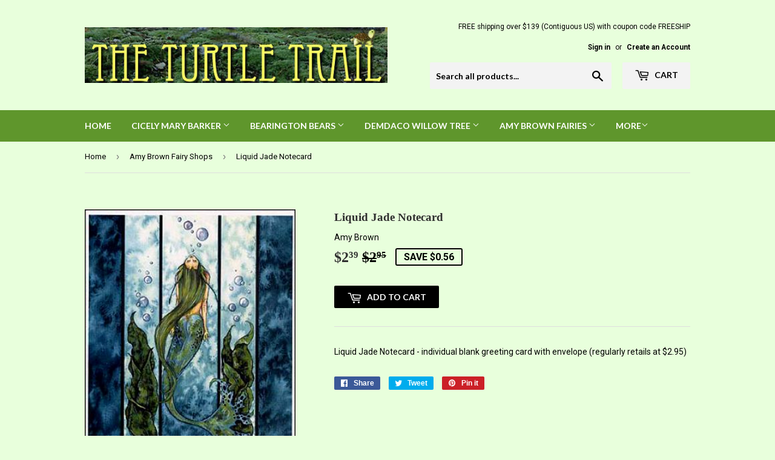

--- FILE ---
content_type: text/html; charset=utf-8
request_url: https://turtletrail.com/collections/amy-brown-fairy-shops/products/liquid-jade-notecard
body_size: 14463
content:
<!doctype html>
<!--[if lt IE 7]><html class="no-js lt-ie9 lt-ie8 lt-ie7" lang="en"> <![endif]-->
<!--[if IE 7]><html class="no-js lt-ie9 lt-ie8" lang="en"> <![endif]-->
<!--[if IE 8]><html class="no-js lt-ie9" lang="en"> <![endif]-->
<!--[if IE 9 ]><html class="ie9 no-js"> <![endif]-->
<!--[if (gt IE 9)|!(IE)]><!--> <html class="no-touch no-js"> <!--<![endif]-->
<head>
  <script>(function(H){H.className=H.className.replace(/\bno-js\b/,'js')})(document.documentElement)</script>
  <!-- Basic page needs ================================================== -->
  <meta charset="utf-8">
  <meta http-equiv="X-UA-Compatible" content="IE=edge,chrome=1">

  

  <!-- Title and description ================================================== -->
  <title>
  Liquid Jade Notecard &ndash; The Turtle Trail
  </title>


  
    <meta name="description" content="Liquid Jade Notecard - individual blank greeting card with envelope (regularly retails at $2.95)">
  

  <!-- Product meta ================================================== -->
  
<meta property="og:site_name" content="The Turtle Trail">
<meta property="og:url" content="https://turtletrail.com/products/liquid-jade-notecard">
<meta property="og:title" content="Liquid Jade Notecard">
<meta property="og:type" content="product">
<meta property="og:description" content="Liquid Jade Notecard - individual blank greeting card with envelope (regularly retails at $2.95)"><meta property="og:price:amount" content="2.39">
  <meta property="og:price:currency" content="USD"><meta property="og:image" content="http://turtletrail.com/cdn/shop/products/liquidjadecard-s_1024x1024.jpg?v=1555430423">
<meta property="og:image:secure_url" content="https://turtletrail.com/cdn/shop/products/liquidjadecard-s_1024x1024.jpg?v=1555430423">



  <meta name="twitter:card" content="summary_large_image">
  <meta name="twitter:image" content="https://turtletrail.com/cdn/shop/products/liquidjadecard-s_1024x1024.jpg?v=1555430423">
  <meta name="twitter:image:width" content="480">
  <meta name="twitter:image:height" content="480">

<meta name="twitter:title" content="Liquid Jade Notecard">
<meta name="twitter:description" content="Liquid Jade Notecard - individual blank greeting card with envelope (regularly retails at $2.95)">


  <!-- Helpers ================================================== -->
  <link rel="canonical" href="https://turtletrail.com/products/liquid-jade-notecard">
  <meta name="viewport" content="width=device-width,initial-scale=1">

  <!-- CSS ================================================== -->
  <link href="//turtletrail.com/cdn/shop/t/2/assets/theme.scss.css?v=63056132139521009011762460322" rel="stylesheet" type="text/css" media="all" />
  
  
  
  <link href="//fonts.googleapis.com/css?family=Roboto:400,700" rel="stylesheet" type="text/css" media="all" />



  
    
    
    <link href="//fonts.googleapis.com/css?family=Lato:700" rel="stylesheet" type="text/css" media="all" />
  



  <!-- Header hook for plugins ================================================== -->
  <script>window.performance && window.performance.mark && window.performance.mark('shopify.content_for_header.start');</script><meta id="shopify-digital-wallet" name="shopify-digital-wallet" content="/22376141/digital_wallets/dialog">
<link rel="alternate" type="application/json+oembed" href="https://turtletrail.com/products/liquid-jade-notecard.oembed">
<script async="async" src="/checkouts/internal/preloads.js?locale=en-US"></script>
<script id="shopify-features" type="application/json">{"accessToken":"8ce7f84e3562831ac08fd310b8874401","betas":["rich-media-storefront-analytics"],"domain":"turtletrail.com","predictiveSearch":true,"shopId":22376141,"locale":"en"}</script>
<script>var Shopify = Shopify || {};
Shopify.shop = "turtle-trail.myshopify.com";
Shopify.locale = "en";
Shopify.currency = {"active":"USD","rate":"1.0"};
Shopify.country = "US";
Shopify.theme = {"name":"supply","id":182044810,"schema_name":"Supply","schema_version":"2.2.0","theme_store_id":679,"role":"main"};
Shopify.theme.handle = "null";
Shopify.theme.style = {"id":null,"handle":null};
Shopify.cdnHost = "turtletrail.com/cdn";
Shopify.routes = Shopify.routes || {};
Shopify.routes.root = "/";</script>
<script type="module">!function(o){(o.Shopify=o.Shopify||{}).modules=!0}(window);</script>
<script>!function(o){function n(){var o=[];function n(){o.push(Array.prototype.slice.apply(arguments))}return n.q=o,n}var t=o.Shopify=o.Shopify||{};t.loadFeatures=n(),t.autoloadFeatures=n()}(window);</script>
<script id="shop-js-analytics" type="application/json">{"pageType":"product"}</script>
<script defer="defer" async type="module" src="//turtletrail.com/cdn/shopifycloud/shop-js/modules/v2/client.init-shop-cart-sync_BN7fPSNr.en.esm.js"></script>
<script defer="defer" async type="module" src="//turtletrail.com/cdn/shopifycloud/shop-js/modules/v2/chunk.common_Cbph3Kss.esm.js"></script>
<script defer="defer" async type="module" src="//turtletrail.com/cdn/shopifycloud/shop-js/modules/v2/chunk.modal_DKumMAJ1.esm.js"></script>
<script type="module">
  await import("//turtletrail.com/cdn/shopifycloud/shop-js/modules/v2/client.init-shop-cart-sync_BN7fPSNr.en.esm.js");
await import("//turtletrail.com/cdn/shopifycloud/shop-js/modules/v2/chunk.common_Cbph3Kss.esm.js");
await import("//turtletrail.com/cdn/shopifycloud/shop-js/modules/v2/chunk.modal_DKumMAJ1.esm.js");

  window.Shopify.SignInWithShop?.initShopCartSync?.({"fedCMEnabled":true,"windoidEnabled":true});

</script>
<script id="__st">var __st={"a":22376141,"offset":-18000,"reqid":"fbc7dea2-4f42-45c9-bda8-67ad008e9107-1769778675","pageurl":"turtletrail.com\/collections\/amy-brown-fairy-shops\/products\/liquid-jade-notecard","u":"70ab3c55f916","p":"product","rtyp":"product","rid":3486468767846};</script>
<script>window.ShopifyPaypalV4VisibilityTracking = true;</script>
<script id="captcha-bootstrap">!function(){'use strict';const t='contact',e='account',n='new_comment',o=[[t,t],['blogs',n],['comments',n],[t,'customer']],c=[[e,'customer_login'],[e,'guest_login'],[e,'recover_customer_password'],[e,'create_customer']],r=t=>t.map((([t,e])=>`form[action*='/${t}']:not([data-nocaptcha='true']) input[name='form_type'][value='${e}']`)).join(','),a=t=>()=>t?[...document.querySelectorAll(t)].map((t=>t.form)):[];function s(){const t=[...o],e=r(t);return a(e)}const i='password',u='form_key',d=['recaptcha-v3-token','g-recaptcha-response','h-captcha-response',i],f=()=>{try{return window.sessionStorage}catch{return}},m='__shopify_v',_=t=>t.elements[u];function p(t,e,n=!1){try{const o=window.sessionStorage,c=JSON.parse(o.getItem(e)),{data:r}=function(t){const{data:e,action:n}=t;return t[m]||n?{data:e,action:n}:{data:t,action:n}}(c);for(const[e,n]of Object.entries(r))t.elements[e]&&(t.elements[e].value=n);n&&o.removeItem(e)}catch(o){console.error('form repopulation failed',{error:o})}}const l='form_type',E='cptcha';function T(t){t.dataset[E]=!0}const w=window,h=w.document,L='Shopify',v='ce_forms',y='captcha';let A=!1;((t,e)=>{const n=(g='f06e6c50-85a8-45c8-87d0-21a2b65856fe',I='https://cdn.shopify.com/shopifycloud/storefront-forms-hcaptcha/ce_storefront_forms_captcha_hcaptcha.v1.5.2.iife.js',D={infoText:'Protected by hCaptcha',privacyText:'Privacy',termsText:'Terms'},(t,e,n)=>{const o=w[L][v],c=o.bindForm;if(c)return c(t,g,e,D).then(n);var r;o.q.push([[t,g,e,D],n]),r=I,A||(h.body.append(Object.assign(h.createElement('script'),{id:'captcha-provider',async:!0,src:r})),A=!0)});var g,I,D;w[L]=w[L]||{},w[L][v]=w[L][v]||{},w[L][v].q=[],w[L][y]=w[L][y]||{},w[L][y].protect=function(t,e){n(t,void 0,e),T(t)},Object.freeze(w[L][y]),function(t,e,n,w,h,L){const[v,y,A,g]=function(t,e,n){const i=e?o:[],u=t?c:[],d=[...i,...u],f=r(d),m=r(i),_=r(d.filter((([t,e])=>n.includes(e))));return[a(f),a(m),a(_),s()]}(w,h,L),I=t=>{const e=t.target;return e instanceof HTMLFormElement?e:e&&e.form},D=t=>v().includes(t);t.addEventListener('submit',(t=>{const e=I(t);if(!e)return;const n=D(e)&&!e.dataset.hcaptchaBound&&!e.dataset.recaptchaBound,o=_(e),c=g().includes(e)&&(!o||!o.value);(n||c)&&t.preventDefault(),c&&!n&&(function(t){try{if(!f())return;!function(t){const e=f();if(!e)return;const n=_(t);if(!n)return;const o=n.value;o&&e.removeItem(o)}(t);const e=Array.from(Array(32),(()=>Math.random().toString(36)[2])).join('');!function(t,e){_(t)||t.append(Object.assign(document.createElement('input'),{type:'hidden',name:u})),t.elements[u].value=e}(t,e),function(t,e){const n=f();if(!n)return;const o=[...t.querySelectorAll(`input[type='${i}']`)].map((({name:t})=>t)),c=[...d,...o],r={};for(const[a,s]of new FormData(t).entries())c.includes(a)||(r[a]=s);n.setItem(e,JSON.stringify({[m]:1,action:t.action,data:r}))}(t,e)}catch(e){console.error('failed to persist form',e)}}(e),e.submit())}));const S=(t,e)=>{t&&!t.dataset[E]&&(n(t,e.some((e=>e===t))),T(t))};for(const o of['focusin','change'])t.addEventListener(o,(t=>{const e=I(t);D(e)&&S(e,y())}));const B=e.get('form_key'),M=e.get(l),P=B&&M;t.addEventListener('DOMContentLoaded',(()=>{const t=y();if(P)for(const e of t)e.elements[l].value===M&&p(e,B);[...new Set([...A(),...v().filter((t=>'true'===t.dataset.shopifyCaptcha))])].forEach((e=>S(e,t)))}))}(h,new URLSearchParams(w.location.search),n,t,e,['guest_login'])})(!0,!0)}();</script>
<script integrity="sha256-4kQ18oKyAcykRKYeNunJcIwy7WH5gtpwJnB7kiuLZ1E=" data-source-attribution="shopify.loadfeatures" defer="defer" src="//turtletrail.com/cdn/shopifycloud/storefront/assets/storefront/load_feature-a0a9edcb.js" crossorigin="anonymous"></script>
<script data-source-attribution="shopify.dynamic_checkout.dynamic.init">var Shopify=Shopify||{};Shopify.PaymentButton=Shopify.PaymentButton||{isStorefrontPortableWallets:!0,init:function(){window.Shopify.PaymentButton.init=function(){};var t=document.createElement("script");t.src="https://turtletrail.com/cdn/shopifycloud/portable-wallets/latest/portable-wallets.en.js",t.type="module",document.head.appendChild(t)}};
</script>
<script data-source-attribution="shopify.dynamic_checkout.buyer_consent">
  function portableWalletsHideBuyerConsent(e){var t=document.getElementById("shopify-buyer-consent"),n=document.getElementById("shopify-subscription-policy-button");t&&n&&(t.classList.add("hidden"),t.setAttribute("aria-hidden","true"),n.removeEventListener("click",e))}function portableWalletsShowBuyerConsent(e){var t=document.getElementById("shopify-buyer-consent"),n=document.getElementById("shopify-subscription-policy-button");t&&n&&(t.classList.remove("hidden"),t.removeAttribute("aria-hidden"),n.addEventListener("click",e))}window.Shopify?.PaymentButton&&(window.Shopify.PaymentButton.hideBuyerConsent=portableWalletsHideBuyerConsent,window.Shopify.PaymentButton.showBuyerConsent=portableWalletsShowBuyerConsent);
</script>
<script data-source-attribution="shopify.dynamic_checkout.cart.bootstrap">document.addEventListener("DOMContentLoaded",(function(){function t(){return document.querySelector("shopify-accelerated-checkout-cart, shopify-accelerated-checkout")}if(t())Shopify.PaymentButton.init();else{new MutationObserver((function(e,n){t()&&(Shopify.PaymentButton.init(),n.disconnect())})).observe(document.body,{childList:!0,subtree:!0})}}));
</script>

<script>window.performance && window.performance.mark && window.performance.mark('shopify.content_for_header.end');</script>

  

<!--[if lt IE 9]>
<script src="//cdnjs.cloudflare.com/ajax/libs/html5shiv/3.7.2/html5shiv.min.js" type="text/javascript"></script>
<script src="//turtletrail.com/cdn/shop/t/2/assets/respond.min.js?v=236" type="text/javascript"></script>
<link href="//turtletrail.com/cdn/shop/t/2/assets/respond-proxy.html" id="respond-proxy" rel="respond-proxy" />
<link href="//turtletrail.com/search?q=47c9b73d00c13eb9fa4ffa58c43de85d" id="respond-redirect" rel="respond-redirect" />
<script src="//turtletrail.com/search?q=47c9b73d00c13eb9fa4ffa58c43de85d" type="text/javascript"></script>
<![endif]-->
<!--[if (lte IE 9) ]><script src="//turtletrail.com/cdn/shop/t/2/assets/match-media.min.js?v=236" type="text/javascript"></script><![endif]-->


  
  

  <script src="//ajax.googleapis.com/ajax/libs/jquery/1.11.0/jquery.min.js" type="text/javascript"></script>
  
  <!--[if (gt IE 9)|!(IE)]><!--><script src="//turtletrail.com/cdn/shop/t/2/assets/lazysizes.min.js?v=90157744401056456031501641355" async="async"></script><!--<![endif]-->
  <!--[if lte IE 9]><script src="//turtletrail.com/cdn/shop/t/2/assets/lazysizes.min.js?v=90157744401056456031501641355"></script><![endif]-->

  <!--[if (gt IE 9)|!(IE)]><!--><script src="//turtletrail.com/cdn/shop/t/2/assets/vendor.js?v=20934897072029105491501641355" defer="defer"></script><!--<![endif]-->
  <!--[if lte IE 9]><script src="//turtletrail.com/cdn/shop/t/2/assets/vendor.js?v=20934897072029105491501641355"></script><![endif]-->

  <!--[if (gt IE 9)|!(IE)]><!--><script src="//turtletrail.com/cdn/shop/t/2/assets/theme.js?v=79916698483327461881501641357" defer="defer"></script><!--<![endif]-->
  <!--[if lte IE 9]><script src="//turtletrail.com/cdn/shop/t/2/assets/theme.js?v=79916698483327461881501641357"></script><![endif]-->


<link href="https://monorail-edge.shopifysvc.com" rel="dns-prefetch">
<script>(function(){if ("sendBeacon" in navigator && "performance" in window) {try {var session_token_from_headers = performance.getEntriesByType('navigation')[0].serverTiming.find(x => x.name == '_s').description;} catch {var session_token_from_headers = undefined;}var session_cookie_matches = document.cookie.match(/_shopify_s=([^;]*)/);var session_token_from_cookie = session_cookie_matches && session_cookie_matches.length === 2 ? session_cookie_matches[1] : "";var session_token = session_token_from_headers || session_token_from_cookie || "";function handle_abandonment_event(e) {var entries = performance.getEntries().filter(function(entry) {return /monorail-edge.shopifysvc.com/.test(entry.name);});if (!window.abandonment_tracked && entries.length === 0) {window.abandonment_tracked = true;var currentMs = Date.now();var navigation_start = performance.timing.navigationStart;var payload = {shop_id: 22376141,url: window.location.href,navigation_start,duration: currentMs - navigation_start,session_token,page_type: "product"};window.navigator.sendBeacon("https://monorail-edge.shopifysvc.com/v1/produce", JSON.stringify({schema_id: "online_store_buyer_site_abandonment/1.1",payload: payload,metadata: {event_created_at_ms: currentMs,event_sent_at_ms: currentMs}}));}}window.addEventListener('pagehide', handle_abandonment_event);}}());</script>
<script id="web-pixels-manager-setup">(function e(e,d,r,n,o){if(void 0===o&&(o={}),!Boolean(null===(a=null===(i=window.Shopify)||void 0===i?void 0:i.analytics)||void 0===a?void 0:a.replayQueue)){var i,a;window.Shopify=window.Shopify||{};var t=window.Shopify;t.analytics=t.analytics||{};var s=t.analytics;s.replayQueue=[],s.publish=function(e,d,r){return s.replayQueue.push([e,d,r]),!0};try{self.performance.mark("wpm:start")}catch(e){}var l=function(){var e={modern:/Edge?\/(1{2}[4-9]|1[2-9]\d|[2-9]\d{2}|\d{4,})\.\d+(\.\d+|)|Firefox\/(1{2}[4-9]|1[2-9]\d|[2-9]\d{2}|\d{4,})\.\d+(\.\d+|)|Chrom(ium|e)\/(9{2}|\d{3,})\.\d+(\.\d+|)|(Maci|X1{2}).+ Version\/(15\.\d+|(1[6-9]|[2-9]\d|\d{3,})\.\d+)([,.]\d+|)( \(\w+\)|)( Mobile\/\w+|) Safari\/|Chrome.+OPR\/(9{2}|\d{3,})\.\d+\.\d+|(CPU[ +]OS|iPhone[ +]OS|CPU[ +]iPhone|CPU IPhone OS|CPU iPad OS)[ +]+(15[._]\d+|(1[6-9]|[2-9]\d|\d{3,})[._]\d+)([._]\d+|)|Android:?[ /-](13[3-9]|1[4-9]\d|[2-9]\d{2}|\d{4,})(\.\d+|)(\.\d+|)|Android.+Firefox\/(13[5-9]|1[4-9]\d|[2-9]\d{2}|\d{4,})\.\d+(\.\d+|)|Android.+Chrom(ium|e)\/(13[3-9]|1[4-9]\d|[2-9]\d{2}|\d{4,})\.\d+(\.\d+|)|SamsungBrowser\/([2-9]\d|\d{3,})\.\d+/,legacy:/Edge?\/(1[6-9]|[2-9]\d|\d{3,})\.\d+(\.\d+|)|Firefox\/(5[4-9]|[6-9]\d|\d{3,})\.\d+(\.\d+|)|Chrom(ium|e)\/(5[1-9]|[6-9]\d|\d{3,})\.\d+(\.\d+|)([\d.]+$|.*Safari\/(?![\d.]+ Edge\/[\d.]+$))|(Maci|X1{2}).+ Version\/(10\.\d+|(1[1-9]|[2-9]\d|\d{3,})\.\d+)([,.]\d+|)( \(\w+\)|)( Mobile\/\w+|) Safari\/|Chrome.+OPR\/(3[89]|[4-9]\d|\d{3,})\.\d+\.\d+|(CPU[ +]OS|iPhone[ +]OS|CPU[ +]iPhone|CPU IPhone OS|CPU iPad OS)[ +]+(10[._]\d+|(1[1-9]|[2-9]\d|\d{3,})[._]\d+)([._]\d+|)|Android:?[ /-](13[3-9]|1[4-9]\d|[2-9]\d{2}|\d{4,})(\.\d+|)(\.\d+|)|Mobile Safari.+OPR\/([89]\d|\d{3,})\.\d+\.\d+|Android.+Firefox\/(13[5-9]|1[4-9]\d|[2-9]\d{2}|\d{4,})\.\d+(\.\d+|)|Android.+Chrom(ium|e)\/(13[3-9]|1[4-9]\d|[2-9]\d{2}|\d{4,})\.\d+(\.\d+|)|Android.+(UC? ?Browser|UCWEB|U3)[ /]?(15\.([5-9]|\d{2,})|(1[6-9]|[2-9]\d|\d{3,})\.\d+)\.\d+|SamsungBrowser\/(5\.\d+|([6-9]|\d{2,})\.\d+)|Android.+MQ{2}Browser\/(14(\.(9|\d{2,})|)|(1[5-9]|[2-9]\d|\d{3,})(\.\d+|))(\.\d+|)|K[Aa][Ii]OS\/(3\.\d+|([4-9]|\d{2,})\.\d+)(\.\d+|)/},d=e.modern,r=e.legacy,n=navigator.userAgent;return n.match(d)?"modern":n.match(r)?"legacy":"unknown"}(),u="modern"===l?"modern":"legacy",c=(null!=n?n:{modern:"",legacy:""})[u],f=function(e){return[e.baseUrl,"/wpm","/b",e.hashVersion,"modern"===e.buildTarget?"m":"l",".js"].join("")}({baseUrl:d,hashVersion:r,buildTarget:u}),m=function(e){var d=e.version,r=e.bundleTarget,n=e.surface,o=e.pageUrl,i=e.monorailEndpoint;return{emit:function(e){var a=e.status,t=e.errorMsg,s=(new Date).getTime(),l=JSON.stringify({metadata:{event_sent_at_ms:s},events:[{schema_id:"web_pixels_manager_load/3.1",payload:{version:d,bundle_target:r,page_url:o,status:a,surface:n,error_msg:t},metadata:{event_created_at_ms:s}}]});if(!i)return console&&console.warn&&console.warn("[Web Pixels Manager] No Monorail endpoint provided, skipping logging."),!1;try{return self.navigator.sendBeacon.bind(self.navigator)(i,l)}catch(e){}var u=new XMLHttpRequest;try{return u.open("POST",i,!0),u.setRequestHeader("Content-Type","text/plain"),u.send(l),!0}catch(e){return console&&console.warn&&console.warn("[Web Pixels Manager] Got an unhandled error while logging to Monorail."),!1}}}}({version:r,bundleTarget:l,surface:e.surface,pageUrl:self.location.href,monorailEndpoint:e.monorailEndpoint});try{o.browserTarget=l,function(e){var d=e.src,r=e.async,n=void 0===r||r,o=e.onload,i=e.onerror,a=e.sri,t=e.scriptDataAttributes,s=void 0===t?{}:t,l=document.createElement("script"),u=document.querySelector("head"),c=document.querySelector("body");if(l.async=n,l.src=d,a&&(l.integrity=a,l.crossOrigin="anonymous"),s)for(var f in s)if(Object.prototype.hasOwnProperty.call(s,f))try{l.dataset[f]=s[f]}catch(e){}if(o&&l.addEventListener("load",o),i&&l.addEventListener("error",i),u)u.appendChild(l);else{if(!c)throw new Error("Did not find a head or body element to append the script");c.appendChild(l)}}({src:f,async:!0,onload:function(){if(!function(){var e,d;return Boolean(null===(d=null===(e=window.Shopify)||void 0===e?void 0:e.analytics)||void 0===d?void 0:d.initialized)}()){var d=window.webPixelsManager.init(e)||void 0;if(d){var r=window.Shopify.analytics;r.replayQueue.forEach((function(e){var r=e[0],n=e[1],o=e[2];d.publishCustomEvent(r,n,o)})),r.replayQueue=[],r.publish=d.publishCustomEvent,r.visitor=d.visitor,r.initialized=!0}}},onerror:function(){return m.emit({status:"failed",errorMsg:"".concat(f," has failed to load")})},sri:function(e){var d=/^sha384-[A-Za-z0-9+/=]+$/;return"string"==typeof e&&d.test(e)}(c)?c:"",scriptDataAttributes:o}),m.emit({status:"loading"})}catch(e){m.emit({status:"failed",errorMsg:(null==e?void 0:e.message)||"Unknown error"})}}})({shopId: 22376141,storefrontBaseUrl: "https://turtletrail.com",extensionsBaseUrl: "https://extensions.shopifycdn.com/cdn/shopifycloud/web-pixels-manager",monorailEndpoint: "https://monorail-edge.shopifysvc.com/unstable/produce_batch",surface: "storefront-renderer",enabledBetaFlags: ["2dca8a86"],webPixelsConfigList: [{"id":"shopify-app-pixel","configuration":"{}","eventPayloadVersion":"v1","runtimeContext":"STRICT","scriptVersion":"0450","apiClientId":"shopify-pixel","type":"APP","privacyPurposes":["ANALYTICS","MARKETING"]},{"id":"shopify-custom-pixel","eventPayloadVersion":"v1","runtimeContext":"LAX","scriptVersion":"0450","apiClientId":"shopify-pixel","type":"CUSTOM","privacyPurposes":["ANALYTICS","MARKETING"]}],isMerchantRequest: false,initData: {"shop":{"name":"The Turtle Trail","paymentSettings":{"currencyCode":"USD"},"myshopifyDomain":"turtle-trail.myshopify.com","countryCode":"US","storefrontUrl":"https:\/\/turtletrail.com"},"customer":null,"cart":null,"checkout":null,"productVariants":[{"price":{"amount":2.39,"currencyCode":"USD"},"product":{"title":"Liquid Jade Notecard","vendor":"Amy Brown","id":"3486468767846","untranslatedTitle":"Liquid Jade Notecard","url":"\/products\/liquid-jade-notecard","type":"Amy Brown Fairy Shops"},"id":"27880243888230","image":{"src":"\/\/turtletrail.com\/cdn\/shop\/products\/liquidjadecard-s.jpg?v=1555430423"},"sku":"SKU-395","title":"Default Title","untranslatedTitle":"Default Title"}],"purchasingCompany":null},},"https://turtletrail.com/cdn","1d2a099fw23dfb22ep557258f5m7a2edbae",{"modern":"","legacy":""},{"shopId":"22376141","storefrontBaseUrl":"https:\/\/turtletrail.com","extensionBaseUrl":"https:\/\/extensions.shopifycdn.com\/cdn\/shopifycloud\/web-pixels-manager","surface":"storefront-renderer","enabledBetaFlags":"[\"2dca8a86\"]","isMerchantRequest":"false","hashVersion":"1d2a099fw23dfb22ep557258f5m7a2edbae","publish":"custom","events":"[[\"page_viewed\",{}],[\"product_viewed\",{\"productVariant\":{\"price\":{\"amount\":2.39,\"currencyCode\":\"USD\"},\"product\":{\"title\":\"Liquid Jade Notecard\",\"vendor\":\"Amy Brown\",\"id\":\"3486468767846\",\"untranslatedTitle\":\"Liquid Jade Notecard\",\"url\":\"\/products\/liquid-jade-notecard\",\"type\":\"Amy Brown Fairy Shops\"},\"id\":\"27880243888230\",\"image\":{\"src\":\"\/\/turtletrail.com\/cdn\/shop\/products\/liquidjadecard-s.jpg?v=1555430423\"},\"sku\":\"SKU-395\",\"title\":\"Default Title\",\"untranslatedTitle\":\"Default Title\"}}]]"});</script><script>
  window.ShopifyAnalytics = window.ShopifyAnalytics || {};
  window.ShopifyAnalytics.meta = window.ShopifyAnalytics.meta || {};
  window.ShopifyAnalytics.meta.currency = 'USD';
  var meta = {"product":{"id":3486468767846,"gid":"gid:\/\/shopify\/Product\/3486468767846","vendor":"Amy Brown","type":"Amy Brown Fairy Shops","handle":"liquid-jade-notecard","variants":[{"id":27880243888230,"price":239,"name":"Liquid Jade Notecard","public_title":null,"sku":"SKU-395"}],"remote":false},"page":{"pageType":"product","resourceType":"product","resourceId":3486468767846,"requestId":"fbc7dea2-4f42-45c9-bda8-67ad008e9107-1769778675"}};
  for (var attr in meta) {
    window.ShopifyAnalytics.meta[attr] = meta[attr];
  }
</script>
<script class="analytics">
  (function () {
    var customDocumentWrite = function(content) {
      var jquery = null;

      if (window.jQuery) {
        jquery = window.jQuery;
      } else if (window.Checkout && window.Checkout.$) {
        jquery = window.Checkout.$;
      }

      if (jquery) {
        jquery('body').append(content);
      }
    };

    var hasLoggedConversion = function(token) {
      if (token) {
        return document.cookie.indexOf('loggedConversion=' + token) !== -1;
      }
      return false;
    }

    var setCookieIfConversion = function(token) {
      if (token) {
        var twoMonthsFromNow = new Date(Date.now());
        twoMonthsFromNow.setMonth(twoMonthsFromNow.getMonth() + 2);

        document.cookie = 'loggedConversion=' + token + '; expires=' + twoMonthsFromNow;
      }
    }

    var trekkie = window.ShopifyAnalytics.lib = window.trekkie = window.trekkie || [];
    if (trekkie.integrations) {
      return;
    }
    trekkie.methods = [
      'identify',
      'page',
      'ready',
      'track',
      'trackForm',
      'trackLink'
    ];
    trekkie.factory = function(method) {
      return function() {
        var args = Array.prototype.slice.call(arguments);
        args.unshift(method);
        trekkie.push(args);
        return trekkie;
      };
    };
    for (var i = 0; i < trekkie.methods.length; i++) {
      var key = trekkie.methods[i];
      trekkie[key] = trekkie.factory(key);
    }
    trekkie.load = function(config) {
      trekkie.config = config || {};
      trekkie.config.initialDocumentCookie = document.cookie;
      var first = document.getElementsByTagName('script')[0];
      var script = document.createElement('script');
      script.type = 'text/javascript';
      script.onerror = function(e) {
        var scriptFallback = document.createElement('script');
        scriptFallback.type = 'text/javascript';
        scriptFallback.onerror = function(error) {
                var Monorail = {
      produce: function produce(monorailDomain, schemaId, payload) {
        var currentMs = new Date().getTime();
        var event = {
          schema_id: schemaId,
          payload: payload,
          metadata: {
            event_created_at_ms: currentMs,
            event_sent_at_ms: currentMs
          }
        };
        return Monorail.sendRequest("https://" + monorailDomain + "/v1/produce", JSON.stringify(event));
      },
      sendRequest: function sendRequest(endpointUrl, payload) {
        // Try the sendBeacon API
        if (window && window.navigator && typeof window.navigator.sendBeacon === 'function' && typeof window.Blob === 'function' && !Monorail.isIos12()) {
          var blobData = new window.Blob([payload], {
            type: 'text/plain'
          });

          if (window.navigator.sendBeacon(endpointUrl, blobData)) {
            return true;
          } // sendBeacon was not successful

        } // XHR beacon

        var xhr = new XMLHttpRequest();

        try {
          xhr.open('POST', endpointUrl);
          xhr.setRequestHeader('Content-Type', 'text/plain');
          xhr.send(payload);
        } catch (e) {
          console.log(e);
        }

        return false;
      },
      isIos12: function isIos12() {
        return window.navigator.userAgent.lastIndexOf('iPhone; CPU iPhone OS 12_') !== -1 || window.navigator.userAgent.lastIndexOf('iPad; CPU OS 12_') !== -1;
      }
    };
    Monorail.produce('monorail-edge.shopifysvc.com',
      'trekkie_storefront_load_errors/1.1',
      {shop_id: 22376141,
      theme_id: 182044810,
      app_name: "storefront",
      context_url: window.location.href,
      source_url: "//turtletrail.com/cdn/s/trekkie.storefront.c59ea00e0474b293ae6629561379568a2d7c4bba.min.js"});

        };
        scriptFallback.async = true;
        scriptFallback.src = '//turtletrail.com/cdn/s/trekkie.storefront.c59ea00e0474b293ae6629561379568a2d7c4bba.min.js';
        first.parentNode.insertBefore(scriptFallback, first);
      };
      script.async = true;
      script.src = '//turtletrail.com/cdn/s/trekkie.storefront.c59ea00e0474b293ae6629561379568a2d7c4bba.min.js';
      first.parentNode.insertBefore(script, first);
    };
    trekkie.load(
      {"Trekkie":{"appName":"storefront","development":false,"defaultAttributes":{"shopId":22376141,"isMerchantRequest":null,"themeId":182044810,"themeCityHash":"3304495079312702108","contentLanguage":"en","currency":"USD","eventMetadataId":"328d91c1-1014-4efa-a355-130c7e895802"},"isServerSideCookieWritingEnabled":true,"monorailRegion":"shop_domain","enabledBetaFlags":["65f19447","b5387b81"]},"Session Attribution":{},"S2S":{"facebookCapiEnabled":false,"source":"trekkie-storefront-renderer","apiClientId":580111}}
    );

    var loaded = false;
    trekkie.ready(function() {
      if (loaded) return;
      loaded = true;

      window.ShopifyAnalytics.lib = window.trekkie;

      var originalDocumentWrite = document.write;
      document.write = customDocumentWrite;
      try { window.ShopifyAnalytics.merchantGoogleAnalytics.call(this); } catch(error) {};
      document.write = originalDocumentWrite;

      window.ShopifyAnalytics.lib.page(null,{"pageType":"product","resourceType":"product","resourceId":3486468767846,"requestId":"fbc7dea2-4f42-45c9-bda8-67ad008e9107-1769778675","shopifyEmitted":true});

      var match = window.location.pathname.match(/checkouts\/(.+)\/(thank_you|post_purchase)/)
      var token = match? match[1]: undefined;
      if (!hasLoggedConversion(token)) {
        setCookieIfConversion(token);
        window.ShopifyAnalytics.lib.track("Viewed Product",{"currency":"USD","variantId":27880243888230,"productId":3486468767846,"productGid":"gid:\/\/shopify\/Product\/3486468767846","name":"Liquid Jade Notecard","price":"2.39","sku":"SKU-395","brand":"Amy Brown","variant":null,"category":"Amy Brown Fairy Shops","nonInteraction":true,"remote":false},undefined,undefined,{"shopifyEmitted":true});
      window.ShopifyAnalytics.lib.track("monorail:\/\/trekkie_storefront_viewed_product\/1.1",{"currency":"USD","variantId":27880243888230,"productId":3486468767846,"productGid":"gid:\/\/shopify\/Product\/3486468767846","name":"Liquid Jade Notecard","price":"2.39","sku":"SKU-395","brand":"Amy Brown","variant":null,"category":"Amy Brown Fairy Shops","nonInteraction":true,"remote":false,"referer":"https:\/\/turtletrail.com\/collections\/amy-brown-fairy-shops\/products\/liquid-jade-notecard"});
      }
    });


        var eventsListenerScript = document.createElement('script');
        eventsListenerScript.async = true;
        eventsListenerScript.src = "//turtletrail.com/cdn/shopifycloud/storefront/assets/shop_events_listener-3da45d37.js";
        document.getElementsByTagName('head')[0].appendChild(eventsListenerScript);

})();</script>
<script
  defer
  src="https://turtletrail.com/cdn/shopifycloud/perf-kit/shopify-perf-kit-3.1.0.min.js"
  data-application="storefront-renderer"
  data-shop-id="22376141"
  data-render-region="gcp-us-central1"
  data-page-type="product"
  data-theme-instance-id="182044810"
  data-theme-name="Supply"
  data-theme-version="2.2.0"
  data-monorail-region="shop_domain"
  data-resource-timing-sampling-rate="10"
  data-shs="true"
  data-shs-beacon="true"
  data-shs-export-with-fetch="true"
  data-shs-logs-sample-rate="1"
  data-shs-beacon-endpoint="https://turtletrail.com/api/collect"
></script>
</head>

<body id="liquid-jade-notecard" class="template-product" >

  <div id="shopify-section-header" class="shopify-section header-section"><header class="site-header" role="banner" data-section-id="header" data-section-type="header-section">
  <div class="wrapper">

    <div class="grid--full">
      <div class="grid-item large--one-half">
        
          <div class="h1 header-logo" itemscope itemtype="http://schema.org/Organization">
        
          
          

          <a href="/" itemprop="url">
            <div class="lazyload__image-wrapper no-js" style="max-width:598px;">
              <div style="padding-top:18.394648829431436%;">
                <img class="lazyload js"
                  data-src="//turtletrail.com/cdn/shop/files/headerlogo213-598w_1_{width}x.jpg?v=1613514115"
                  data-widths="[180, 360, 540, 720, 900, 1080, 1296, 1512, 1728, 2048]"
                  data-aspectratio="5.4363636363636365"
                  data-sizes="auto"
                  alt="The Turtle Trail"
                  style="width:598px;">
              </div>
            </div>
            <noscript>
              
              <img src="//turtletrail.com/cdn/shop/files/headerlogo213-598w_1_598x.jpg?v=1613514115"
                srcset="//turtletrail.com/cdn/shop/files/headerlogo213-598w_1_598x.jpg?v=1613514115 1x, //turtletrail.com/cdn/shop/files/headerlogo213-598w_1_598x@2x.jpg?v=1613514115 2x"
                alt="The Turtle Trail"
                itemprop="logo"
                style="max-width:598px;">
            </noscript>
          </a>
          
        
          </div>
        
      </div>

      <div class="grid-item large--one-half text-center large--text-right">
        
          <div class="site-header--text-links">
            
              

                <p>FREE shipping over $139 (Contiguous US) with coupon code FREESHIP</p>

              
            

            
              <span class="site-header--meta-links medium-down--hide">
                
                  <a href="/account/login" id="customer_login_link">Sign in</a>
                  <span class="site-header--spacer">or</span>
                  <a href="/account/register" id="customer_register_link">Create an Account</a>
                
              </span>
            
          </div>

          <br class="medium-down--hide">
        

        <form action="/search" method="get" class="search-bar" role="search">
  <input type="hidden" name="type" value="product">

  <input type="search" name="q" value="" placeholder="Search all products..." aria-label="Search all products...">
  <button type="submit" class="search-bar--submit icon-fallback-text">
    <span class="icon icon-search" aria-hidden="true"></span>
    <span class="fallback-text">Search</span>
  </button>
</form>


        <a href="/cart" class="header-cart-btn cart-toggle">
          <span class="icon icon-cart"></span>
          Cart <span class="cart-count cart-badge--desktop hidden-count">0</span>
        </a>
      </div>
    </div>

  </div>
</header>

<nav class="nav-bar" role="navigation">
  <div class="wrapper">
    <form action="/search" method="get" class="search-bar" role="search">
  <input type="hidden" name="type" value="product">

  <input type="search" name="q" value="" placeholder="Search all products..." aria-label="Search all products...">
  <button type="submit" class="search-bar--submit icon-fallback-text">
    <span class="icon icon-search" aria-hidden="true"></span>
    <span class="fallback-text">Search</span>
  </button>
</form>

    <ul class="site-nav" id="accessibleNav">
  
  
    
    
      <li >
        <a href="/">Home</a>
      </li>
    
  
    
    
      <li class="site-nav--has-dropdown" aria-haspopup="true">
        <a href="/collections/cicely-mary-barker-flower-fairy-shops">
          Cicely Mary Barker
          <span class="icon-fallback-text">
            <span class="icon icon-arrow-down" aria-hidden="true"></span>
          </span>
        </a>
        <ul class="site-nav--dropdown">
          
            <li ><a href="/collections/cicely-mary-barker-flower-fairies">Flower Fairies</a></li>
          
            <li ><a href="/collections/cicely-mary-barker-fairy-dishes-tins-more">Fairy Dishes, Tins, &amp; More</a></li>
          
        </ul>
      </li>
    
  
    
    
      <li class="site-nav--has-dropdown" aria-haspopup="true">
        <a href="/collections/bearington-bears">
          Bearington Bears
          <span class="icon-fallback-text">
            <span class="icon icon-arrow-down" aria-hidden="true"></span>
          </span>
        </a>
        <ul class="site-nav--dropdown">
          
            <li ><a href="/collections/bears-hares-for-spring-easter-mothers-day-patriotic">Bears &amp; Hares for SPRING, EASTER, MOTHER&#39;S DAY, PATRIOTIC</a></li>
          
            <li ><a href="/collections/christmas-winter-bears-including-many-older-retired-designs">CHRISTMAS &amp; WINTER Bears including Many Older Retired Designs</a></li>
          
            <li ><a href="/collections/limited-exclusive-editions">LIMITED &amp; EXCLUSIVE Editions</a></li>
          
            <li ><a href="/collections/miniatures-christmas-ornaments">MINIATURES &amp; CHRISTMAS ORNAMENTS</a></li>
          
            <li ><a href="/collections/bears-from-previous-years-fall-everyday">Bears from PREVIOUS YEARS - Fall, Everyday</a></li>
          
            <li ><a href="/collections/wildlife-bears-bags-puppets-small-animals">WILDLIFE Bears, BAGS, PUPPETS &amp; SMALL ANIMALS</a></li>
          
            <li ><a href="/collections/greetings-line-lean-beans-bearington-baby">GREETINGS Line, LEAN BEANS, &amp; Bearington BABY</a></li>
          
            <li ><a href="/collections/valentines-day">VALENTINE&#39;S DAY</a></li>
          
            <li ><a href="/collections/halloween-bears-more">HALLOWEEN bears &amp; more</a></li>
          
            <li ><a href="/collections/stands-and-collectors-catalog-books">STANDS and Collector&#39;s CATALOG BOOKS</a></li>
          
        </ul>
      </li>
    
  
    
    
      <li class="site-nav--has-dropdown" aria-haspopup="true">
        <a href="/collections/demdaco-willow-tree-shops">
          DEMDACO Willow Tree
          <span class="icon-fallback-text">
            <span class="icon icon-arrow-down" aria-hidden="true"></span>
          </span>
        </a>
        <ul class="site-nav--dropdown">
          
            <li ><a href="/collections/willow-tree-angels">Angels</a></li>
          
            <li ><a href="/collections/willow-tree-figurines">Figurines</a></li>
          
            <li ><a href="/collections/willow-tree-nativity">Nativity</a></li>
          
            <li ><a href="/collections/willow-tree-ornaments">Ornaments</a></li>
          
            <li ><a href="/collections/willow-tree-boxes-frames">Boxes &amp; Frames</a></li>
          
            <li ><a href="/collections/willow-tree-plaques-candleholders">Plaques &amp; Candleholders</a></li>
          
        </ul>
      </li>
    
  
    
    
      <li class="site-nav--has-dropdown site-nav--active" aria-haspopup="true">
        <a href="/collections/amy-brown-fairy-shops">
          Amy Brown Fairies
          <span class="icon-fallback-text">
            <span class="icon icon-arrow-down" aria-hidden="true"></span>
          </span>
        </a>
        <ul class="site-nav--dropdown">
          
            <li ><a href="/collections/amy-brown-art-prints">Art Prints</a></li>
          
            <li ><a href="/collections/amy-brown-fairy-divas">Fairy Divas</a></li>
          
            <li ><a href="/collections/amy-brown-lights-jewelry-boxes-5-styles-sale">Lights, Jewelry &amp; Boxes</a></li>
          
            <li ><a href="/collections/amy-brown-note-cards">Note Cards</a></li>
          
            <li ><a href="/collections/amy-brown-bookmarks">Bookmarks</a></li>
          
        </ul>
      </li>
    
  
    
    
      <li >
        <a href="/collections/demdaco-shops">Demdaco Shops</a>
      </li>
    
  
    
    
      <li >
        <a href="/collections/jessica-galbreth-fairies-prints">Jessica Galbreth Fairies & Prints</a>
      </li>
    
  
    
    
      <li class="site-nav--has-dropdown" aria-haspopup="true">
        <a href="/collections/munro-faerie-glen">
          Munro Fairies
          <span class="icon-fallback-text">
            <span class="icon icon-arrow-down" aria-hidden="true"></span>
          </span>
        </a>
        <ul class="site-nav--dropdown">
          
            <li ><a href="/collections/munro-faerie-glen">Faerie Glen</a></li>
          
        </ul>
      </li>
    
  
    
    
      <li >
        <a href="/collections/froud-faeries-pixies">Froud Faeries & Pixies</a>
      </li>
    
  
    
    
      <li class="site-nav--has-dropdown" aria-haspopup="true">
        <a href="/collections/ty-products">
          Ty Products
          <span class="icon-fallback-text">
            <span class="icon icon-arrow-down" aria-hidden="true"></span>
          </span>
        </a>
        <ul class="site-nav--dropdown">
          
            <li ><a href="/collections/ty-plush-classics">Plush Classics</a></li>
          
        </ul>
      </li>
    
  
    
    
      <li >
        <a href="/collections/all">Entire Catalog</a>
      </li>
    
  

  
    
      <li class="customer-navlink large--hide"><a href="/account/login" id="customer_login_link">Sign in</a></li>
      <li class="customer-navlink large--hide"><a href="/account/register" id="customer_register_link">Create an Account</a></li>
    
  
</ul>

  </div>
</nav>

<div id="mobileNavBar">
  <div class="display-table-cell">
    <a class="menu-toggle mobileNavBar-link"><span class="icon icon-hamburger"></span>Menu</a>
  </div>
  <div class="display-table-cell">
    <a href="/cart" class="cart-toggle mobileNavBar-link">
      <span class="icon icon-cart"></span>
      Cart <span class="cart-count hidden-count">0</span>
    </a>
  </div>
</div>


</div>

  <main class="wrapper main-content" role="main">

    

<div id="shopify-section-product-template" class="shopify-section product-template-section"><div id="ProductSection" data-section-id="product-template" data-section-type="product-template" data-zoom-toggle="zoom-in" data-zoom-enabled="false" data-related-enabled="" data-social-sharing="" data-show-compare-at-price="true" data-stock="false" data-incoming-transfer="false">





<nav class="breadcrumb" role="navigation" aria-label="breadcrumbs">
  <a href="/" title="Back to the frontpage">Home</a>

  

    
      <span class="divider" aria-hidden="true">&rsaquo;</span>
      
        
        <a href="/collections/amy-brown-fairy-shops" title="">Amy Brown Fairy Shops</a>
      
    
    <span class="divider" aria-hidden="true">&rsaquo;</span>
    <span class="breadcrumb--truncate">Liquid Jade Notecard</span>

  
</nav>



<div class="grid" itemscope itemtype="http://schema.org/Product">
  <meta itemprop="url" content="https://turtletrail.com/products/liquid-jade-notecard">
  <meta itemprop="image" content="//turtletrail.com/cdn/shop/products/liquidjadecard-s_grande.jpg?v=1555430423">

  <div class="grid-item large--two-fifths">
    <div class="grid">
      <div class="grid-item large--eleven-twelfths text-center">
        <div class="product-photo-container" id="productPhotoContainer-product-template">
          
          
            
            

            <div class="lazyload__image-wrapper no-js product__image-wrapper" id="productPhotoWrapper-product-template-10911325683814" style="padding-top:127.79552715654953%;" data-image-id="10911325683814"><img id="productPhotoImg-product-template-10911325683814"
                  
                  src="//turtletrail.com/cdn/shop/products/liquidjadecard-s_300x300.jpg?v=1555430423"
                  
                  class="lazyload no-js lazypreload"
                  data-src="//turtletrail.com/cdn/shop/products/liquidjadecard-s_{width}x.jpg?v=1555430423"
                  data-widths="[180, 360, 540, 720, 900, 1080, 1296, 1512, 1728, 2048]"
                  data-aspectratio="0.7825"
                  data-sizes="auto"
                  alt="Liquid Jade Notecard"
                  >
            </div>
            
              <noscript>
                <img src="//turtletrail.com/cdn/shop/products/liquidjadecard-s_580x.jpg?v=1555430423"
                  srcset="//turtletrail.com/cdn/shop/products/liquidjadecard-s_580x.jpg?v=1555430423 1x, //turtletrail.com/cdn/shop/products/liquidjadecard-s_580x@2x.jpg?v=1555430423 2x"
                  alt="Liquid Jade Notecard" style="opacity:1;">
              </noscript>
            
          
        </div>

        

      </div>
    </div>
  </div>

  <div class="grid-item large--three-fifths">

    <h1 class="h2" itemprop="name">Liquid Jade Notecard</h1>

    
      <p class="product-meta" itemprop="brand">Amy Brown</p>
    

    <div itemprop="offers" itemscope itemtype="http://schema.org/Offer">

      

      <meta itemprop="priceCurrency" content="USD">
      <meta itemprop="price" content="2.39">

      <ul class="inline-list product-meta">
        <li>
          <span id="productPrice-product-template" class="h1">
            





<small aria-hidden="true">$2<sup>39</sup></small>
<span class="visually-hidden">$2.39</span>

          </span>
        </li>
        
        <li>
          <span id="comparePrice-product-template" class="sale-tag large">
            
            
            





Save $0.56



          </span>
        </li>
        
        
      </ul>

      <hr id="variantBreak" class="hr--clear hr--small">

      <link itemprop="availability" href="http://schema.org/InStock">

      <form action="/cart/add" method="post" enctype="multipart/form-data" id="addToCartForm-product-template">
        <select name="id" id="productSelect-product-template" class="product-variants product-variants-product-template">
          
            

              <option  selected="selected"  data-sku="SKU-395" value="27880243888230">Default Title - $2.39 USD</option>

            
          
        </select>

        

        <button type="submit" name="add" id="addToCart-product-template" class="btn">
          <span class="icon icon-cart"></span>
          <span id="addToCartText-product-template">Add to Cart</span>
        </button>

        

        

      </form>

      <hr>

    </div>

    <div class="product-description rte" itemprop="description">
      Liquid Jade Notecard - individual blank greeting card with envelope (regularly retails at $2.95)
    </div>

    
      



<div class="social-sharing is-normal" data-permalink="https://turtletrail.com/products/liquid-jade-notecard">

  
    <a target="_blank" href="//www.facebook.com/sharer.php?u=https://turtletrail.com/products/liquid-jade-notecard" class="share-facebook" title="Share on Facebook">
      <span class="icon icon-facebook" aria-hidden="true"></span>
      <span class="share-title" aria-hidden="true">Share</span>
      <span class="visually-hidden">Share on Facebook</span>
    </a>
  

  
    <a target="_blank" href="//twitter.com/share?text=Liquid%20Jade%20Notecard&amp;url=https://turtletrail.com/products/liquid-jade-notecard&amp;source=webclient" class="share-twitter" title="Tweet on Twitter">
      <span class="icon icon-twitter" aria-hidden="true"></span>
      <span class="share-title" aria-hidden="true">Tweet</span>
      <span class="visually-hidden">Tweet on Twitter</span>
    </a>
  

  

    
      <a target="_blank" href="//pinterest.com/pin/create/button/?url=https://turtletrail.com/products/liquid-jade-notecard&amp;media=http://turtletrail.com/cdn/shop/products/liquidjadecard-s_1024x1024.jpg?v=1555430423&amp;description=Liquid%20Jade%20Notecard" class="share-pinterest" title="Pin on Pinterest">
        <span class="icon icon-pinterest" aria-hidden="true"></span>
        <span class="share-title" aria-hidden="true">Pin it</span>
        <span class="visually-hidden">Pin on Pinterest</span>
      </a>
    

  

</div>

    

  </div>
</div>


  
  





  <hr>
  <h2 class="h1">We Also Recommend</h2>
  <div class="grid-uniform">
    
    
    
      
        
          











<div class="grid-item large--one-fifth medium--one-third small--one-half">

  <a href="/collections/amy-brown-fairy-shops/products/mystical-dragon-earth-dragon-87840" class="product-grid-item">
    <div class="product-grid-image">
      <div class="product-grid-image--centered">
        
        
        
        
        
<div id="productImageWrapper-10911314444390" class="lazyload__image-wrapper no-js" style="padding-top:128.76254180602004%;">
            <img id="productFeaturedImage-product-template--10911314444390"
              class="lazyload no-js productImage--10911314444390"
              data-src="//turtletrail.com/cdn/shop/products/earthdragon-s_{width}x.jpg?v=1555430276"
              data-widths="[125, 180, 360, 540, 720, 900, 1080, 1296, 1512, 1728, 2048]"
              data-aspectratio="0.7766233766233767"
              data-sizes="auto"
              alt="Mystical Dragon - Earth Dragon 87840"
              >
          </div>
          <noscript>
           <img src="//turtletrail.com/cdn/shop/products/earthdragon-s_580x.jpg?v=1555430276"
             srcset="//turtletrail.com/cdn/shop/products/earthdragon-s_580x.jpg?v=1555430276 1x, //turtletrail.com/cdn/shop/products/earthdragon-s_580x@2x.jpg?v=1555430276 2x"
             alt="Mystical Dragon - Earth Dragon 87840" style="opacity:1;">
         </noscript>
        
        
      </div>
    </div>

    <p>Mystical Dragon - Earth Dragon 87840</p>

    <div class="product-item--price">
      <span class="h1 medium--left">
        
          <span class="visually-hidden">Regular price</span>
        
        





<small aria-hidden="true">$20<sup>49</sup></small>
<span class="visually-hidden">$20.49</span>

        
      </span>

      
    </div>

    
  </a>

</div>

        
      
    
      
        
          











<div class="grid-item large--one-fifth medium--one-third small--one-half on-sale">

  <a href="/collections/amy-brown-fairy-shops/products/follow-me-notecard" class="product-grid-item">
    <div class="product-grid-image">
      <div class="product-grid-image--centered">
        
        
        
        
        
<div id="productImageWrapper-10911323979878" class="lazyload__image-wrapper no-js" style="padding-top:137.99283154121864%;">
            <img id="productFeaturedImage-product-template--10911323979878"
              class="lazyload no-js productImage--10911323979878"
              data-src="//turtletrail.com/cdn/shop/products/followmecard-s_{width}x.jpg?v=1555430403"
              data-widths="[125, 180, 360, 540, 720, 900, 1080, 1296, 1512, 1728, 2048]"
              data-aspectratio="0.7246753246753247"
              data-sizes="auto"
              alt="Follow Me Notecard"
              >
          </div>
          <noscript>
           <img src="//turtletrail.com/cdn/shop/products/followmecard-s_580x.jpg?v=1555430403"
             srcset="//turtletrail.com/cdn/shop/products/followmecard-s_580x.jpg?v=1555430403 1x, //turtletrail.com/cdn/shop/products/followmecard-s_580x@2x.jpg?v=1555430403 2x"
             alt="Follow Me Notecard" style="opacity:1;">
         </noscript>
        
        
      </div>
    </div>

    <p>Follow Me Notecard</p>

    <div class="product-item--price">
      <span class="h1 medium--left">
        
          <span class="visually-hidden">Sale price</span>
        
        





<small aria-hidden="true">$2<sup>39</sup></small>
<span class="visually-hidden">$2.39</span>

        
          <small>
            <s>
              <span class="visually-hidden">Regular price</span>
              





<small aria-hidden="true">$2<sup>95</sup></small>
<span class="visually-hidden">$2.95</span>

            </s>
          </small>
        
      </span>

      
        <span class="sale-tag medium--right">
          
          
          





Save $0.56



        </span>
      
    </div>

    
  </a>

</div>

        
      
    
      
        
          











<div class="grid-item large--one-fifth medium--one-third small--one-half">

  <a href="/collections/amy-brown-fairy-shops/products/moon-dragon-i-87850" class="product-grid-item">
    <div class="product-grid-image">
      <div class="product-grid-image--centered">
        
        
        
        
        
<div id="productImageWrapper-10911317426278" class="lazyload__image-wrapper no-js" style="padding-top:133.44594594594594%;">
            <img id="productFeaturedImage-product-template--10911317426278"
              class="lazyload no-js productImage--10911317426278"
              data-src="//turtletrail.com/cdn/shop/products/moondragonI-s_{width}x.jpg?v=1555430317"
              data-widths="[125, 180, 360, 540, 720, 900, 1080, 1296, 1512, 1728, 2048]"
              data-aspectratio="0.7493670886075949"
              data-sizes="auto"
              alt="Moon Dragon I 87850"
              >
          </div>
          <noscript>
           <img src="//turtletrail.com/cdn/shop/products/moondragonI-s_580x.jpg?v=1555430317"
             srcset="//turtletrail.com/cdn/shop/products/moondragonI-s_580x.jpg?v=1555430317 1x, //turtletrail.com/cdn/shop/products/moondragonI-s_580x@2x.jpg?v=1555430317 2x"
             alt="Moon Dragon I 87850" style="opacity:1;">
         </noscript>
        
        
      </div>
    </div>

    <p>Moon Dragon I 87850</p>

    <div class="product-item--price">
      <span class="h1 medium--left">
        
          <span class="visually-hidden">Regular price</span>
        
        





<small aria-hidden="true">$20<sup>49</sup></small>
<span class="visually-hidden">$20.49</span>

        
      </span>

      
    </div>

    
  </a>

</div>

        
      
    
      
        
          











<div class="grid-item large--one-fifth medium--one-third small--one-half">

  <a href="/collections/amy-brown-fairy-shops/products/mystical-dragon-water-dragon-87838" class="product-grid-item">
    <div class="product-grid-image">
      <div class="product-grid-image--centered">
        
        
        
        
        
<div id="productImageWrapper-10911315525734" class="lazyload__image-wrapper no-js" style="padding-top:128.76254180602004%;">
            <img id="productFeaturedImage-product-template--10911315525734"
              class="lazyload no-js productImage--10911315525734"
              data-src="//turtletrail.com/cdn/shop/products/waterdragon-s_{width}x.jpg?v=1555430294"
              data-widths="[125, 180, 360, 540, 720, 900, 1080, 1296, 1512, 1728, 2048]"
              data-aspectratio="0.7766233766233767"
              data-sizes="auto"
              alt="Mystical Dragon - Water Dragon 87838"
              >
          </div>
          <noscript>
           <img src="//turtletrail.com/cdn/shop/products/waterdragon-s_580x.jpg?v=1555430294"
             srcset="//turtletrail.com/cdn/shop/products/waterdragon-s_580x.jpg?v=1555430294 1x, //turtletrail.com/cdn/shop/products/waterdragon-s_580x@2x.jpg?v=1555430294 2x"
             alt="Mystical Dragon - Water Dragon 87838" style="opacity:1;">
         </noscript>
        
        
      </div>
    </div>

    <p>Mystical Dragon - Water Dragon 87838</p>

    <div class="product-item--price">
      <span class="h1 medium--left">
        
          <span class="visually-hidden">Regular price</span>
        
        





<small aria-hidden="true">$20<sup>49</sup></small>
<span class="visually-hidden">$20.49</span>

        
      </span>

      
    </div>

    
  </a>

</div>

        
      
    
      
        
          











<div class="grid-item large--one-fifth medium--one-third small--one-half">

  <a href="/collections/amy-brown-fairy-shops/products/mystical-mermaid-peridot-stream-87834" class="product-grid-item">
    <div class="product-grid-image">
      <div class="product-grid-image--centered">
        
        
        
        
        
<div id="productImageWrapper-10911315492966" class="lazyload__image-wrapper no-js" style="padding-top:128.76254180602004%;">
            <img id="productFeaturedImage-product-template--10911315492966"
              class="lazyload no-js productImage--10911315492966"
              data-src="//turtletrail.com/cdn/shop/products/peridotstreammermaid-s_{width}x.jpg?v=1555430293"
              data-widths="[125, 180, 360, 540, 720, 900, 1080, 1296, 1512, 1728, 2048]"
              data-aspectratio="0.7766233766233767"
              data-sizes="auto"
              alt="Mystical Mermaid - Peridot Stream 87834"
              >
          </div>
          <noscript>
           <img src="//turtletrail.com/cdn/shop/products/peridotstreammermaid-s_580x.jpg?v=1555430293"
             srcset="//turtletrail.com/cdn/shop/products/peridotstreammermaid-s_580x.jpg?v=1555430293 1x, //turtletrail.com/cdn/shop/products/peridotstreammermaid-s_580x@2x.jpg?v=1555430293 2x"
             alt="Mystical Mermaid - Peridot Stream 87834" style="opacity:1;">
         </noscript>
        
        
      </div>
    </div>

    <p>Mystical Mermaid - Peridot Stream 87834</p>

    <div class="product-item--price">
      <span class="h1 medium--left">
        
          <span class="visually-hidden">Regular price</span>
        
        





<small aria-hidden="true">$20<sup>49</sup></small>
<span class="visually-hidden">$20.49</span>

        
      </span>

      
    </div>

    
  </a>

</div>

        
      
    
      
        
      
    
  </div>







  <script type="application/json" id="ProductJson-product-template">
    {"id":3486468767846,"title":"Liquid Jade Notecard","handle":"liquid-jade-notecard","description":"Liquid Jade Notecard - individual blank greeting card with envelope (regularly retails at $2.95)","published_at":"2019-04-16T11:59:11-04:00","created_at":"2019-04-16T11:59:11-04:00","vendor":"Amy Brown","type":"Amy Brown Fairy Shops","tags":["Amy Brown NOTE CARDS"],"price":239,"price_min":239,"price_max":239,"available":true,"price_varies":false,"compare_at_price":295,"compare_at_price_min":295,"compare_at_price_max":295,"compare_at_price_varies":false,"variants":[{"id":27880243888230,"title":"Default Title","option1":"Default Title","option2":null,"option3":null,"sku":"SKU-395","requires_shipping":true,"taxable":true,"featured_image":null,"available":true,"name":"Liquid Jade Notecard","public_title":null,"options":["Default Title"],"price":239,"weight":0,"compare_at_price":295,"inventory_quantity":11,"inventory_management":"shopify","inventory_policy":"deny","barcode":"","requires_selling_plan":false,"selling_plan_allocations":[]}],"images":["\/\/turtletrail.com\/cdn\/shop\/products\/liquidjadecard-s.jpg?v=1555430423"],"featured_image":"\/\/turtletrail.com\/cdn\/shop\/products\/liquidjadecard-s.jpg?v=1555430423","options":["Title"],"media":[{"alt":"Liquid Jade Notecard","id":1314366947430,"position":1,"preview_image":{"aspect_ratio":0.783,"height":400,"width":313,"src":"\/\/turtletrail.com\/cdn\/shop\/products\/liquidjadecard-s.jpg?v=1555430423"},"aspect_ratio":0.783,"height":400,"media_type":"image","src":"\/\/turtletrail.com\/cdn\/shop\/products\/liquidjadecard-s.jpg?v=1555430423","width":313}],"requires_selling_plan":false,"selling_plan_groups":[],"content":"Liquid Jade Notecard - individual blank greeting card with envelope (regularly retails at $2.95)"}
  </script>
  

</div>


</div>

  </main>

  <div id="shopify-section-footer" class="shopify-section footer-section">

<footer class="site-footer small--text-center" role="contentinfo">
  <div class="wrapper">

    <div class="grid">

    

      


    <div class="grid-item small--one-whole two-twelfths">
      
        <h3>Quick links</h3>
      

      
        <ul>
          
            <li><a href="/search">Search</a></li>
          
            <li><a href="/pages/contact-us">Contact Us</a></li>
          
            <li><a href="/pages/shipping-returns">Shipping & Returns</a></li>
          
            <li><a href="/pages/privacy-notice">Privacy Notice</a></li>
          
        </ul>

        
      </div>
    

      


    <div class="grid-item small--one-whole one-third">
      
        <h3>Our Shops</h3>
      

      
        <ul>
          
            <li><a href="/collections/cicely-mary-barker-flower-fairy-shops">Cicely Mary Barker</a></li>
          
            <li><a href="/collections/bearington-bears">Bearington Bears</a></li>
          
            <li><a href="/collections/demdaco-willow-tree-shops">Demdaco Willow Tree</a></li>
          
            <li><a href="/collections/amy-brown-fairy-shops">Amy Brown Fairies</a></li>
          
            <li><a href="/collections/demdaco-shops">Demdaco Shops</a></li>
          
            <li><a href="/collections/jessica-galbreth-fairies-prints">Jessica Galbreth Fairies & Prints</a></li>
          
            <li><a href="/collections/munro-faerie-glen">Munro Fairies</a></li>
          
            <li><a href="/collections/froud-faeries-pixies">Froud Faeries & Pixies</a></li>
          
            <li><a href="/collections/ty-products">Ty Products</a></li>
          
        </ul>

        
      </div>
    

  </div>

  

    <div class="grid">
    
      
      </div>
      <hr class="hr--small">
      <div class="grid">
      <div class="grid-item large--two-fifths">
          <ul class="legal-links inline-list">
              <li>
                &copy; 2026 <a href="/" title="">The Turtle Trail</a>
              </li>
              <li>
                <a target="_blank" rel="nofollow" href="https://www.shopify.com?utm_campaign=poweredby&amp;utm_medium=shopify&amp;utm_source=onlinestore">Powered by Shopify</a>
              </li>
          </ul>
      </div>

      
        <div class="grid-item large--three-fifths large--text-right">
          
          <ul class="inline-list payment-icons">
            
              
                <li>
                  <span class="icon-fallback-text">
                    <span class="icon icon-american_express" aria-hidden="true"></span>
                    <span class="fallback-text">american express</span>
                  </span>
                </li>
              
            
              
                <li>
                  <span class="icon-fallback-text">
                    <span class="icon icon-discover" aria-hidden="true"></span>
                    <span class="fallback-text">discover</span>
                  </span>
                </li>
              
            
              
                <li>
                  <span class="icon-fallback-text">
                    <span class="icon icon-master" aria-hidden="true"></span>
                    <span class="fallback-text">master</span>
                  </span>
                </li>
              
            
              
                <li>
                  <span class="icon-fallback-text">
                    <span class="icon icon-visa" aria-hidden="true"></span>
                    <span class="fallback-text">visa</span>
                  </span>
                </li>
              
            
          </ul>
        </div>
      

    </div>

  </div>

</footer>


</div>

  <script>

  var moneyFormat = '${{amount}}';

  var theme = {
    strings:{
      product:{
        unavailable: "Unavailable",
        will_be_in_stock_after:"Will be in stock after [date]",
        only_left:"Only 1 left!"
      },
      navigation:{
        more_link: "More"
      }
    }
  }
  </script>



  
  <script id="cartTemplate" type="text/template">
  
    <form action="/cart" method="post" class="cart-form" novalidate>
      <div class="ajaxifyCart--products">
        {{#items}}
        <div class="ajaxifyCart--product">
          <div class="ajaxifyCart--row" data-line="{{line}}">
            <div class="grid">
              <div class="grid-item large--two-thirds">
                <div class="grid">
                  <div class="grid-item one-quarter">
                    <a href="{{url}}" class="ajaxCart--product-image"><img src="{{img}}" alt=""></a>
                  </div>
                  <div class="grid-item three-quarters">
                    <a href="{{url}}" class="h4">{{name}}</a>
                    <p>{{variation}}</p>
                  </div>
                </div>
              </div>
              <div class="grid-item large--one-third">
                <div class="grid">
                  <div class="grid-item one-third">
                    <div class="ajaxifyCart--qty">
                      <input type="text" name="updates[]" class="ajaxifyCart--num" value="{{itemQty}}" min="0" data-line="{{line}}" aria-label="quantity" pattern="[0-9]*">
                      <span class="ajaxifyCart--qty-adjuster ajaxifyCart--add" data-line="{{line}}" data-qty="{{itemAdd}}">+</span>
                      <span class="ajaxifyCart--qty-adjuster ajaxifyCart--minus" data-line="{{line}}" data-qty="{{itemMinus}}">-</span>
                    </div>
                  </div>
                  <div class="grid-item one-third text-center">
                    <p>{{price}}</p>
                  </div>
                  <div class="grid-item one-third text-right">
                    <p>
                      <small><a href="/cart/change?line={{line}}&amp;quantity=0" class="ajaxifyCart--remove" data-line="{{line}}">Remove</a></small>
                    </p>
                  </div>
                </div>
              </div>
            </div>
          </div>
        </div>
        {{/items}}
      </div>
      <div class="ajaxifyCart--row text-right medium-down--text-center">
        <span class="h3">Subtotal {{totalPrice}}</span>
        <input type="submit" class="{{btnClass}}" name="checkout" value="Checkout">
      </div>
    </form>
  
  </script>
  <script id="drawerTemplate" type="text/template">
  
    <div id="ajaxifyDrawer" class="ajaxify-drawer">
      <div id="ajaxifyCart" class="ajaxifyCart--content {{wrapperClass}}"></div>
    </div>
    <div class="ajaxifyDrawer-caret"><span></span></div>
  
  </script>
  <script id="modalTemplate" type="text/template">
  
    <div id="ajaxifyModal" class="ajaxify-modal">
      <div id="ajaxifyCart" class="ajaxifyCart--content"></div>
    </div>
  
  </script>
  <script id="ajaxifyQty" type="text/template">
  
    <div class="ajaxifyCart--qty">
      <input type="text" class="ajaxifyCart--num" value="{{itemQty}}" data-id="{{key}}" min="0" data-line="{{line}}" aria-label="quantity" pattern="[0-9]*">
      <span class="ajaxifyCart--qty-adjuster ajaxifyCart--add" data-id="{{key}}" data-line="{{line}}" data-qty="{{itemAdd}}">+</span>
      <span class="ajaxifyCart--qty-adjuster ajaxifyCart--minus" data-id="{{key}}" data-line="{{line}}" data-qty="{{itemMinus}}">-</span>
    </div>
  
  </script>
  <script id="jsQty" type="text/template">
  
    <div class="js-qty">
      <input type="text" class="js--num" value="{{itemQty}}" min="1" data-id="{{key}}" aria-label="quantity" pattern="[0-9]*" name="{{inputName}}" id="{{inputId}}">
      <span class="js--qty-adjuster js--add" data-id="{{key}}" data-qty="{{itemAdd}}">+</span>
      <span class="js--qty-adjuster js--minus" data-id="{{key}}" data-qty="{{itemMinus}}">-</span>
    </div>
  
  </script>




</body>
</html>
